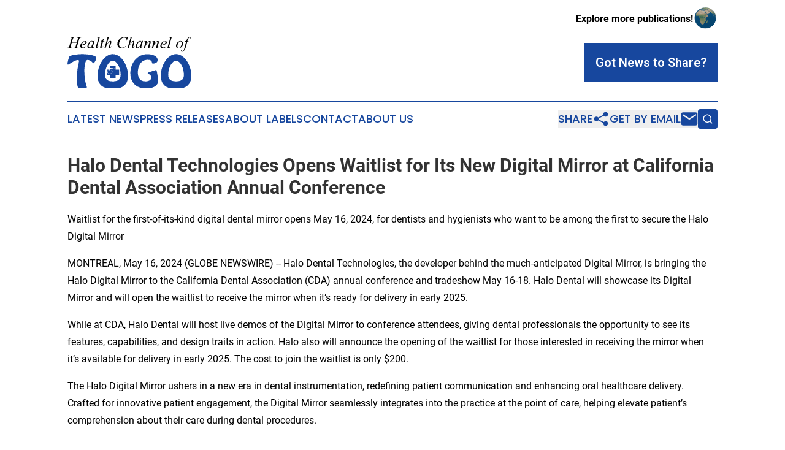

--- FILE ---
content_type: text/html;charset=utf-8
request_url: https://www.healthchanneltogo.com/article/712073585-halo-dental-technologies-opens-waitlist-for-its-new-digital-mirror-at-california-dental-association-annual-conference
body_size: 7851
content:
<!DOCTYPE html>
<html lang="en">
<head>
  <title>Halo Dental Technologies Opens Waitlist for Its New Digital Mirror at California Dental Association Annual Conference | Health Channel of Togo</title>
  <meta charset="utf-8">
  <meta name="viewport" content="width=device-width, initial-scale=1">
    <meta name="description" content="Health Channel of Togo is an online news publication focusing on health &amp; wellness in the Togo: The best health and wellness news from Togo">
    <link rel="icon" href="https://cdn.newsmatics.com/agp/sites/healthchanneltogo-favicon-1.png" type="image/png">
  <meta name="csrf-token" content="hqJH5JjTLQpHtxvh5MLndgiUVPxAvDGVCCekoNXc0yA=">
  <meta name="csrf-param" content="authenticity_token">
  <link href="/css/styles.min.css?v8b462ddadeaeaa5f003824c404a14529ce52718c" rel="stylesheet" data-turbo-track="reload">
  <link rel="stylesheet" href="/plugins/vanilla-cookieconsent/cookieconsent.css?v8b462ddadeaeaa5f003824c404a14529ce52718c">
  
<style type="text/css">
    :root {
        --color-primary-background: rgba(23, 71, 158, 0.3);
        --color-primary: #17479E;
        --color-secondary: #000000;
    }
</style>

  <script type="importmap">
    {
      "imports": {
          "adController": "/js/controllers/adController.js?v8b462ddadeaeaa5f003824c404a14529ce52718c",
          "alertDialog": "/js/controllers/alertDialog.js?v8b462ddadeaeaa5f003824c404a14529ce52718c",
          "articleListController": "/js/controllers/articleListController.js?v8b462ddadeaeaa5f003824c404a14529ce52718c",
          "dialog": "/js/controllers/dialog.js?v8b462ddadeaeaa5f003824c404a14529ce52718c",
          "flashMessage": "/js/controllers/flashMessage.js?v8b462ddadeaeaa5f003824c404a14529ce52718c",
          "gptAdController": "/js/controllers/gptAdController.js?v8b462ddadeaeaa5f003824c404a14529ce52718c",
          "hamburgerController": "/js/controllers/hamburgerController.js?v8b462ddadeaeaa5f003824c404a14529ce52718c",
          "labelsDescription": "/js/controllers/labelsDescription.js?v8b462ddadeaeaa5f003824c404a14529ce52718c",
          "searchController": "/js/controllers/searchController.js?v8b462ddadeaeaa5f003824c404a14529ce52718c",
          "videoController": "/js/controllers/videoController.js?v8b462ddadeaeaa5f003824c404a14529ce52718c",
          "navigationController": "/js/controllers/navigationController.js?v8b462ddadeaeaa5f003824c404a14529ce52718c"          
      }
    }
  </script>
  <script>
      (function(w,d,s,l,i){w[l]=w[l]||[];w[l].push({'gtm.start':
      new Date().getTime(),event:'gtm.js'});var f=d.getElementsByTagName(s)[0],
      j=d.createElement(s),dl=l!='dataLayer'?'&l='+l:'';j.async=true;
      j.src='https://www.googletagmanager.com/gtm.js?id='+i+dl;
      f.parentNode.insertBefore(j,f);
      })(window,document,'script','dataLayer','GTM-KGCXW2X');
  </script>

  <script>
    window.dataLayer.push({
      'cookie_settings': 'delta'
    });
  </script>
</head>
<body class="df-5 is-subpage">
<noscript>
  <iframe src="https://www.googletagmanager.com/ns.html?id=GTM-KGCXW2X"
          height="0" width="0" style="display:none;visibility:hidden"></iframe>
</noscript>
<div class="layout">

  <!-- Top banner -->
  <div class="max-md:hidden w-full content universal-ribbon-inner flex justify-end items-center">
    <a href="https://www.affinitygrouppublishing.com/" target="_blank" class="brands">
      <span class="font-bold text-black">Explore more publications!</span>
      <div>
        <img src="/images/globe.png" height="40" width="40" class="icon-globe"/>
      </div>
    </a>
  </div>
  <header data-controller="hamburger">
  <div class="content">
    <div class="header-top">
      <div class="flex gap-2 masthead-container justify-between items-center">
        <div class="mr-4 logo-container">
          <a href="/">
              <img src="https://cdn.newsmatics.com/agp/sites/healthchanneltogo-logo-1.svg" alt="Health Channel of Togo"
                class="max-md:!h-[60px] lg:!max-h-[115px]" height="83"
                width="auto" />
          </a>
        </div>
        <button class="hamburger relative w-8 h-6">
          <span aria-hidden="true"
            class="block absolute h-[2px] w-9 bg-[--color-primary] transform transition duration-500 ease-in-out -translate-y-[15px]"></span>
          <span aria-hidden="true"
            class="block absolute h-[2px] w-7 bg-[--color-primary] transform transition duration-500 ease-in-out translate-x-[7px]"></span>
          <span aria-hidden="true"
            class="block absolute h-[2px] w-9 bg-[--color-primary] transform transition duration-500 ease-in-out translate-y-[15px]"></span>
        </button>
        <a href="/submit-news" class="max-md:hidden button button-upload-content button-primary w-fit">
          <span>Got News to Share?</span>
        </a>
      </div>
      <!--  Screen size line  -->
      <div class="absolute bottom-0 -ml-[20px] w-screen h-[1px] bg-[--color-primary] z-50 md:hidden">
      </div>
    </div>
    <!-- Navigation bar -->
    <div class="navigation is-hidden-on-mobile" id="main-navigation">
      <div class="w-full md:hidden">
        <div data-controller="search" class="relative w-full">
  <div data-search-target="form" class="relative active">
    <form data-action="submit->search#performSearch" class="search-form">
      <input type="text" name="query" placeholder="Search..." data-search-target="input" class="search-input md:hidden" />
      <button type="button" data-action="click->search#toggle" data-search-target="icon" class="button-search">
        <img height="18" width="18" src="/images/search.svg" />
      </button>
    </form>
  </div>
</div>

      </div>
      <nav class="navigation-part">
          <a href="/latest-news" class="nav-link">
            Latest News
          </a>
          <a href="/press-releases" class="nav-link">
            Press Releases
          </a>
          <a href="/about-labels" class="nav-link">
            About Labels
          </a>
          <a href="/contact" class="nav-link">
            Contact
          </a>
          <a href="/about" class="nav-link">
            About Us
          </a>
      </nav>
      <div class="w-full md:w-auto md:justify-end">
        <div data-controller="navigation" class="header-actions hidden">
  <button class="nav-link flex gap-1 items-center" onclick="window.ShareDialog.openDialog()">
    <span data-navigation-target="text">
      Share
    </span>
    <span class="icon-share"></span>
  </button>
  <button onclick="window.AlertDialog.openDialog()" class="nav-link nav-link-email flex items-center gap-1.5">
    <span data-navigation-target="text">
      Get by Email
    </span>
    <span class="icon-mail"></span>
  </button>
  <div class="max-md:hidden">
    <div data-controller="search" class="relative w-full">
  <div data-search-target="form" class="relative active">
    <form data-action="submit->search#performSearch" class="search-form">
      <input type="text" name="query" placeholder="Search..." data-search-target="input" class="search-input md:hidden" />
      <button type="button" data-action="click->search#toggle" data-search-target="icon" class="button-search">
        <img height="18" width="18" src="/images/search.svg" />
      </button>
    </form>
  </div>
</div>

  </div>
</div>

      </div>
      <a href="/submit-news" class="md:hidden uppercase button button-upload-content button-primary w-fit">
        <span>Got News to Share?</span>
      </a>
      <a href="https://www.affinitygrouppublishing.com/" target="_blank" class="nav-link-agp">
        Explore more publications!
        <img src="/images/globe.png" height="35" width="35" />
      </a>
    </div>
  </div>
</header>

  <div id="main-content" class="content">
    <div id="flash-message"></div>
    <h1>Halo Dental Technologies Opens Waitlist for Its New Digital Mirror at California Dental Association Annual Conference</h1>
<div class="press-release">
  <h2>Waitlist for the first-of-its-kind digital dental mirror opens May 16, 2024, for dentists and hygienists who want to be among the first to secure the Halo Digital Mirror</h2>
      <p align="left" style="padding-left:0pt;">MONTREAL, May  16, 2024  (GLOBE NEWSWIRE) -- Halo Dental Technologies, the developer behind the much-anticipated Digital Mirror, is bringing the Halo Digital Mirror to the California Dental Association (CDA) annual conference and tradeshow May 16-18. Halo Dental will showcase its Digital Mirror and will open the waitlist to receive the mirror when it&#x2019;s ready for delivery in early 2025.<br></p>  <p style="padding-left:0pt;">While at CDA, Halo Dental will host live demos of the Digital Mirror to conference attendees, giving dental professionals the opportunity to see its features, capabilities, and design traits in action. Halo also will announce the opening of the waitlist for those interested in receiving the mirror when it&#x2019;s available for delivery in early 2025. The cost to join the waitlist is only $200.</p>  <p style="padding-left:0pt;">The Halo Digital Mirror ushers in a new era in dental instrumentation, redefining patient communication and enhancing oral healthcare delivery. Crafted for innovative patient engagement, the Digital Mirror seamlessly integrates into the practice at the point of care, helping elevate patient&#x2019;s comprehension about their care during dental procedures.</p>  <p style="padding-left:0pt;">The new Halo Digital Mirror not only will enhance patient communications while allowing for dental professional efficiency at the point of care, but will improve customer care while reducing flow interruptions and potentially lower costs. While at the conference, attendees are able to experience the Digital Mirror that when used, will help shift their practice toward a more efficient and patient-centric business.</p>  <p style="padding-left:0pt;">Halo Dental designed the Digital Mirror to eliminate disruptions between the provider and patient in the care setting, reducing &#x201C;noise&#x201D; during the patient visit. It also allows providers to spend more focused time with the patient &#x2013; improving the patient experience and enhancing clinical workflows and data capture.</p>  <p style="padding-left:0pt;"><strong>Halo Digital Mirror benefits</strong><br>Specifically, the Halo Digital Mirror offers:</p>  <ul type="disc">
<li>Patient Empowerment: Empowering patients with visual aids for enhanced understanding and engagement of their care through images.</li>
<li>Image Capture at your fingertips: Streamlining patient education and treatment planning with effortless intraoral image capture.</li>
<li>Streamlined processes: A wide range of often-used tools and processes rolled into one handy device that is designed for all-day use.<br>
</li>
</ul>  <p style="padding-left:0pt;">The mirror also provides integrated LED diffused light and a wide-angle camera for improved fog-free visibility to facilitate detailed examinations. It&#x2019;s also made of high-strength cassette autoclavable construction for enduring durability without compromising on weight and feel that is similar to conventional dental mirrors.</p>  <p style="padding-left:0pt;">With these benefits included, the Halo Digital Mirror is designed to participate in every part of the patient&#x2019;s clinical journey &#x2013; from education to examination.</p>  <p style="padding-left:0pt;">"We're thrilled to bring the Halo Digital Mirror to CDA, to share the mirror and discuss its potential positive impact on dental care," said Peter Khoury, co-founder and CEO of Halo Dental Technologies. "We believe this tool is a game-changer that will optimize patient care and improve the patient experience as they work to deliver the best care outcomes. Based on what we heard and the reactions witnessed at DIA, we&#x2019;re confident that we&#x2019;ve hit a nerve with this technology.&#x201D;</p>  <p style="padding-left:0pt;">Reaction to the Digital Mirror has been positive. Recent attendees of the Dental Influencers Alliance (DIA), where the mirror was showcased, said of the Halo Digital Mirror:</p>  <ul type="disc">
<li>&#x201C;A unique package: all-in-one light, camera, voice activation, heated mirror, autoclavable, reusable.&#x201D;</li>
<li>&#x201C;I am a general dentist with a passion for innovation and this is something I&#x2019;m very excited about &#x2026; to use as a communication tool for the patient.&#x201D;</li>
<li>&#x201C;Very clean, minimal, the design language is impressive; I&#x2019;m excited to see how it performs in the field.&#x201D;</li>
<li>&#x201C;This is a great idea, so practical.&#x201D;</li>
</ul>  <p style="padding-left:0pt;">Dental influencer Dr. Chris Ramsey said the Halo Digital Mirror is &#x201C;outrageous&#x201D; new dental technology, &#x201C;The technology that&#x2019;s put into just this simple mirror will blow your mind. My name is going to be number one on the waitlist because this needs to be in my practice, and it needs to be in yours.&#x201D;</p>  <p style="padding-left:0pt;">To see, touch, and experience the Halo Digital Mirror at CDA, visit the Halo booth #2549.</p>  <p style="padding-left:0pt;">For more information about the mirror and to join the waitlist, which opens May 16, visit halodental.com.</p>  <p style="padding-left:0pt;"><strong>About Halo Dental Technologies</strong><br>Halo Dental Technologies is a pioneering developer of innovative solutions for the dental industry. With a mission to revolutionize patient care and streamline dental workflows, Halo Dental Technologies leverages cutting-edge technology and industry expertise to deliver unparalleled products and services.</p>  <p>Media Contact<br>Scott Rupp<br><a href="https://www.globenewswire.com/Tracker?data=sdI7venW6w2DyoiIQ6X5cYPfSY_LIk5GCESotu5Gvf8VIZ23mj5aeESByNXAZNI9bZPK73FtxdAu67-sOEMN2_oOnmjRT_kk7XYOT6fVUaY=" rel="nofollow" target="_blank"><u>scott@firecrackerpr.com</u></a><br>Firecracker PR</p>  <p>Photos accompanying this announcement are available at <a href="https://www.globenewswire.com/Tracker?data=[base64]" rel="nofollow" target="_blank">https://www.globenewswire.com/NewsRoom/AttachmentNg/1160aabe-2327-4fc1-b275-d643fc6b888a</a></p>  <p><a href="https://www.globenewswire.com/Tracker?data=[base64]" rel="nofollow" target="_blank">https://www.globenewswire.com/NewsRoom/AttachmentNg/9ba04773-794b-4244-9d37-6e27b715cd8e</a></p> <img class="__GNW8366DE3E__IMG" src="https://www.globenewswire.com/newsroom/ti?nf=OTExODkzMiM2MjU1ODg0IzUwMDEyMjI4MA=="> <br><img src="https://ml.globenewswire.com/media/NjkyYzY0M2UtMjA2Zi00MjgwLTg5Y2MtODFiMGExODA5MzE4LTUwMDEyMjI4MA==/tiny/Halo-Dental-Technologies.png" referrerpolicy="no-referrer-when-downgrade"><p><a href="https://www.globenewswire.com/NewsRoom/AttachmentNg/534e1f01-ab78-4e95-8850-382647d672b0" rel="nofollow"><img src="https://ml.globenewswire.com/media/534e1f01-ab78-4e95-8850-382647d672b0/small/halo-logo-noir-orange-png.png" border="0" width="150" height="61" alt="Primary Logo"></a></p>
<div style="padding:0px;width: 100%;">
<div style="clear:both"></div>
<div style="float: right;padding-left:20px">
<div><h5>Halo Digital Mirror</h5></div>
<div> <a target="_blank" href="https://www.globenewswire.com/NewsRoom/AttachmentNg/1160aabe-2327-4fc1-b275-d643fc6b888a/en" rel="nofollow"><img src="https://ml.globenewswire.com/media/1160aabe-2327-4fc1-b275-d643fc6b888a/medium/halo-digital-mirror.jpg"> </a>
</div>
<p></p>
<div> <h5>A dental mirror with LED light and wide-angle camera for clear visibility. Made of durable cassette autoclavable materials, it retains traditional weight and feel.</h5>
</div>
<div><h5>Halo Digital Mirror-New Era</h5></div>
<div> <a target="_blank" href="https://www.globenewswire.com/NewsRoom/AttachmentNg/9ba04773-794b-4244-9d37-6e27b715cd8e/en" rel="nofollow"><img src="https://ml.globenewswire.com/media/9ba04773-794b-4244-9d37-6e27b715cd8e/medium/halo-digital-mirror-new-era.png"> </a>
</div>
<p></p>
<div> <h5>Halo Digital Mirror ushers in a new era in dental instrumentation, redefining patient communication and enhancing oral healthcare delivery</h5>
</div>
</div>
</div>
    <p>
  Legal Disclaimer:
</p>
<p>
  EIN Presswire provides this news content "as is" without warranty of any kind. We do not accept any responsibility or liability
  for the accuracy, content, images, videos, licenses, completeness, legality, or reliability of the information contained in this
  article. If you have any complaints or copyright issues related to this article, kindly contact the author above.
</p>
<img class="prtr" src="https://www.einpresswire.com/tracking/article.gif?t=5&a=bSczwYCtH4idMnL5&i=8QP57XxThCzeXEli" alt="">
</div>

  </div>
</div>
<footer class="footer footer-with-line">
  <div class="content flex flex-col">
    <p class="footer-text text-sm mb-4 order-2 lg:order-1">© 1995-2025 Newsmatics Inc. dba Affinity Group Publishing &amp; Health Channel of Togo. All Rights Reserved.</p>
    <div class="footer-nav lg:mt-2 mb-[30px] lg:mb-0 flex gap-7 flex-wrap justify-center order-1 lg:order-2">
        <a href="/about" class="footer-link">About</a>
        <a href="/archive" class="footer-link">Press Release Archive</a>
        <a href="/submit-news" class="footer-link">Submit Press Release</a>
        <a href="/legal/terms" class="footer-link">Terms &amp; Conditions</a>
        <a href="/legal/dmca" class="footer-link">Copyright/DMCA Policy</a>
        <a href="/legal/privacy" class="footer-link">Privacy Policy</a>
        <a href="/contact" class="footer-link">Contact</a>
    </div>
  </div>
</footer>
<div data-controller="dialog" data-dialog-url-value="/" data-action="click->dialog#clickOutside">
  <dialog
    class="modal-shadow fixed backdrop:bg-black/20 z-40 text-left bg-white rounded-full w-[350px] h-[350px] overflow-visible"
    data-dialog-target="modal"
  >
    <div class="text-center h-full flex items-center justify-center">
      <button data-action="click->dialog#close" type="button" class="modal-share-close-button">
        ✖
      </button>
      <div>
        <div class="mb-4">
          <h3 class="font-bold text-[28px] mb-3">Share us</h3>
          <span class="text-[14px]">on your social networks:</span>
        </div>
        <div class="flex gap-6 justify-center text-center">
          <a href="https://www.facebook.com/sharer.php?u=https://www.healthchanneltogo.com" class="flex flex-col items-center font-bold text-[#4a4a4a] text-sm" target="_blank">
            <span class="h-[55px] flex items-center">
              <img width="40px" src="/images/fb.png" alt="Facebook" class="mb-2">
            </span>
            <span class="text-[14px]">
              Facebook
            </span>
          </a>
          <a href="https://www.linkedin.com/sharing/share-offsite/?url=https://www.healthchanneltogo.com" class="flex flex-col items-center font-bold text-[#4a4a4a] text-sm" target="_blank">
            <span class="h-[55px] flex items-center">
              <img width="40px" height="40px" src="/images/linkedin.png" alt="LinkedIn" class="mb-2">
            </span>
            <span class="text-[14px]">
            LinkedIn
            </span>
          </a>
        </div>
      </div>
    </div>
  </dialog>
</div>

<div data-controller="alert-dialog" data-action="click->alert-dialog#clickOutside">
  <dialog
    class="fixed backdrop:bg-black/20 modal-shadow z-40 text-left bg-white rounded-full w-full max-w-[450px] aspect-square overflow-visible"
    data-alert-dialog-target="modal">
    <div class="flex items-center text-center -mt-4 h-full flex-1 p-8 md:p-12">
      <button data-action="click->alert-dialog#close" type="button" class="modal-close-button">
        ✖
      </button>
      <div class="w-full" data-alert-dialog-target="subscribeForm">
        <img class="w-8 mx-auto mb-4" src="/images/agps.svg" alt="AGPs" />
        <p class="md:text-lg">Get the latest news on this topic.</p>
        <h3 class="dialog-title mt-4">SIGN UP FOR FREE TODAY</h3>
        <form data-action="submit->alert-dialog#submit" method="POST" action="/alerts">
  <input type="hidden" name="authenticity_token" value="hqJH5JjTLQpHtxvh5MLndgiUVPxAvDGVCCekoNXc0yA=">

  <input data-alert-dialog-target="fullnameInput" type="text" name="fullname" id="fullname" autocomplete="off" tabindex="-1">
  <label>
    <input data-alert-dialog-target="emailInput" placeholder="Email address" name="email" type="email"
      value=""
      class="rounded-xs mb-2 block w-full bg-white px-4 py-2 text-gray-900 border-[1px] border-solid border-gray-600 focus:border-2 focus:border-gray-800 placeholder:text-gray-400"
      required>
  </label>
  <div class="text-red-400 text-sm" data-alert-dialog-target="errorMessage"></div>

  <input data-alert-dialog-target="timestampInput" type="hidden" name="timestamp" value="1766402579" autocomplete="off" tabindex="-1">

  <input type="submit" value="Sign Up"
    class="!rounded-[3px] w-full mt-2 mb-4 bg-primary px-5 py-2 leading-5 font-semibold text-white hover:color-primary/75 cursor-pointer">
</form>
<a data-action="click->alert-dialog#close" class="text-black underline hover:no-underline inline-block mb-4" href="#">No Thanks</a>
<p class="text-[15px] leading-[22px]">
  By signing to this email alert, you<br /> agree to our
  <a href="/legal/terms" class="underline text-primary hover:no-underline" target="_blank">Terms & Conditions</a>
</p>

      </div>
      <div data-alert-dialog-target="checkEmail" class="hidden">
        <img class="inline-block w-9" src="/images/envelope.svg" />
        <h3 class="dialog-title">Check Your Email</h3>
        <p class="text-lg mb-12">We sent a one-time activation link to <b data-alert-dialog-target="userEmail"></b>.
          Just click on the link to
          continue.</p>
        <p class="text-lg">If you don't see the email in your inbox, check your spam folder or <a
            class="underline text-primary hover:no-underline" data-action="click->alert-dialog#showForm" href="#">try
            again</a>
        </p>
      </div>

      <!-- activated -->
      <div data-alert-dialog-target="activated" class="hidden">
        <img class="w-8 mx-auto mb-4" src="/images/agps.svg" alt="AGPs" />
        <h3 class="dialog-title">SUCCESS</h3>
        <p class="text-lg">You have successfully confirmed your email and are subscribed to <b>
            Health Channel of Togo
          </b> daily
          news alert.</p>
      </div>
      <!-- alreadyActivated -->
      <div data-alert-dialog-target="alreadyActivated" class="hidden">
        <img class="w-8 mx-auto mb-4" src="/images/agps.svg" alt="AGPs" />
        <h3 class="dialog-title">Alert was already activated</h3>
        <p class="text-lg">It looks like you have already confirmed and are receiving the <b>
            Health Channel of Togo
          </b> daily news
          alert.</p>
      </div>
      <!-- activateErrorMessage -->
      <div data-alert-dialog-target="activateErrorMessage" class="hidden">
        <img class="w-8 mx-auto mb-4" src="/images/agps.svg" alt="AGPs" />
        <h3 class="dialog-title">Oops!</h3>
        <p class="text-lg mb-4">It looks like something went wrong. Please try again.</p>
        <form data-action="submit->alert-dialog#submit" method="POST" action="/alerts">
  <input type="hidden" name="authenticity_token" value="hqJH5JjTLQpHtxvh5MLndgiUVPxAvDGVCCekoNXc0yA=">

  <input data-alert-dialog-target="fullnameInput" type="text" name="fullname" id="fullname" autocomplete="off" tabindex="-1">
  <label>
    <input data-alert-dialog-target="emailInput" placeholder="Email address" name="email" type="email"
      value=""
      class="rounded-xs mb-2 block w-full bg-white px-4 py-2 text-gray-900 border-[1px] border-solid border-gray-600 focus:border-2 focus:border-gray-800 placeholder:text-gray-400"
      required>
  </label>
  <div class="text-red-400 text-sm" data-alert-dialog-target="errorMessage"></div>

  <input data-alert-dialog-target="timestampInput" type="hidden" name="timestamp" value="1766402579" autocomplete="off" tabindex="-1">

  <input type="submit" value="Sign Up"
    class="!rounded-[3px] w-full mt-2 mb-4 bg-primary px-5 py-2 leading-5 font-semibold text-white hover:color-primary/75 cursor-pointer">
</form>
<a data-action="click->alert-dialog#close" class="text-black underline hover:no-underline inline-block mb-4" href="#">No Thanks</a>
<p class="text-[15px] leading-[22px]">
  By signing to this email alert, you<br /> agree to our
  <a href="/legal/terms" class="underline text-primary hover:no-underline" target="_blank">Terms & Conditions</a>
</p>

      </div>

      <!-- deactivated -->
      <div data-alert-dialog-target="deactivated" class="hidden">
        <img class="w-8 mx-auto mb-4" src="/images/agps.svg" alt="AGPs" />
        <h3 class="dialog-title">You are Unsubscribed!</h3>
        <p class="text-lg">You are no longer receiving the <b>
            Health Channel of Togo
          </b>daily news alert.</p>
      </div>
      <!-- alreadyDeactivated -->
      <div data-alert-dialog-target="alreadyDeactivated" class="hidden">
        <img class="w-8 mx-auto mb-4" src="/images/agps.svg" alt="AGPs" />
        <h3 class="dialog-title">You have already unsubscribed!</h3>
        <p class="text-lg">You are no longer receiving the <b>
            Health Channel of Togo
          </b> daily news alert.</p>
      </div>
      <!-- deactivateErrorMessage -->
      <div data-alert-dialog-target="deactivateErrorMessage" class="hidden">
        <img class="w-8 mx-auto mb-4" src="/images/agps.svg" alt="AGPs" />
        <h3 class="dialog-title">Oops!</h3>
        <p class="text-lg">Try clicking the Unsubscribe link in the email again and if it still doesn't work, <a
            href="/contact">contact us</a></p>
      </div>
    </div>
  </dialog>
</div>

<script src="/plugins/vanilla-cookieconsent/cookieconsent.umd.js?v8b462ddadeaeaa5f003824c404a14529ce52718c"></script>
  <script src="/js/cookieconsent.js?v8b462ddadeaeaa5f003824c404a14529ce52718c"></script>

<script type="module" src="/js/app.js?v8b462ddadeaeaa5f003824c404a14529ce52718c"></script>
</body>
</html>


--- FILE ---
content_type: image/svg+xml
request_url: https://cdn.newsmatics.com/agp/sites/healthchanneltogo-logo-1.svg
body_size: 15265
content:
<?xml version="1.0" encoding="UTF-8" standalone="no"?>
<svg
   xmlns:dc="http://purl.org/dc/elements/1.1/"
   xmlns:cc="http://creativecommons.org/ns#"
   xmlns:rdf="http://www.w3.org/1999/02/22-rdf-syntax-ns#"
   xmlns:svg="http://www.w3.org/2000/svg"
   xmlns="http://www.w3.org/2000/svg"
   version="1.1"
   id="Layer_1"
   x="0px"
   y="0px"
   viewBox="0 0 201.8 83.699997"
   xml:space="preserve"
   width="201.8"
   height="83.699997"><metadata
   id="metadata61"><rdf:RDF><cc:Work
       rdf:about=""><dc:format>image/svg+xml</dc:format><dc:type
         rdf:resource="http://purl.org/dc/dcmitype/StillImage" /></cc:Work></rdf:RDF></metadata><defs
   id="defs59" />
<style
   type="text/css"
   id="style2">
	.st0{fill:#17479E;}
</style>
<g
   id="g54"
   transform="translate(-96,-70.1)">
	<g
   id="g20">
		<g
   id="g12">
			<path
   class="st0"
   d="m 224.4,153.8 c 9.3,0 19.1,-3.8 19.1,-12.2 0,-1.9 -1.7,-17.7 -3.2,-17.7 -0.9,0 -13.8,4 -13.8,4.8 0,1.7 5.9,2.1 5.9,7.4 0,4.5 -5,6.2 -9.7,6.2 -9.8,0 -12.2,-7.4 -12.2,-14.4 0,-9 4.1,-20.5 16,-20.5 9.5,0 5.4,6.1 8.5,6.1 4.7,0 7.7,-2.1 7.7,-5.9 0,-7 -10.1,-9.3 -16.6,-9.3 -17.9,0 -27.8,15.7 -27.8,30.9 0.1,14.3 8.7,24.6 26.1,24.6 z"
   id="path4" />
			<path
   class="st0"
   d="m 169.8,98.2 c -14,0 -24.9,18.5 -24.9,35.1 0,11.2 5.9,20.5 21.1,20.5 h 7.5 c 15.2,0 21.1,-9.4 21.1,-20.5 0,-16.6 -10.8,-35.1 -24.8,-35.1 z m 0,44.1 c -8,0 -12.7,-2.9 -12.7,-10.4 0,-14.2 7.7,-23.2 12.7,-23.2 5,0 12.7,9 12.7,23.2 0,7.5 -4.8,10.4 -12.7,10.4 z"
   id="path6" />
			<path
   class="st0"
   d="m 97.1,115.1 c 1.3,0 10.7,-7.4 16,-7.4 1.9,0 1.5,1.2 1.5,3.1 0,2.4 -3.3,11.5 -3.3,25.9 0,18.7 3.3,16.1 4.7,16.1 h 7.9 c 1,0 3.7,0.3 3.7,-1.1 0,-1.2 -4.1,-9.3 -4.1,-25.9 0,-5.9 0.8,-18.2 5.3,-18.2 5.4,0 8.5,5.4 9.8,5.4 0.8,0 4.5,-6.1 4.5,-9 0,-3 -10.7,-5.8 -22.8,-5.8 -10.1,0 -20.3,2.3 -21,3.5 -1.1,1.8 -3.2,9.8 -3.2,11.8 -0.1,1.9 0.3,1.6 1,1.6 z"
   id="path8" />
			<path
   class="st0"
   d="m 269,153.8 h 7.5 c 15.2,0 21.1,-9.4 21.1,-20.5 0,-16.6 -10.8,-35.1 -24.9,-35.1 -14,0 -24.9,18.5 -24.9,35.1 0.1,11.2 6,20.5 21.2,20.5 z m 3.7,-45.1 c 5,0 12.7,9 12.7,23.2 0,7.5 -4.7,10.4 -12.7,10.4 -8,0 -12.7,-2.9 -12.7,-10.4 0,-14.3 7.7,-23.2 12.7,-23.2 z"
   id="path10" />
		</g>
		<g
   id="g18">
			<path
   class="st0"
   d="m 165.9,120.9 c 0.4,-0.2 0.9,-0.2 1.5,-0.2 0.1,0 0.2,0 0.2,0 0.1,0 0.2,0 0.3,0 0.3,0 0.7,0.1 1,0.2 0.4,0.1 0.7,0.2 1,0.3 0.3,0.1 0.6,0.2 0.9,0.3 0.3,0.1 0.5,0.2 0.7,0.2 0,0 0.1,-0.1 0.2,-0.2 0.1,-0.1 0.2,-0.1 0.3,-0.2 0.1,-0.1 0.2,-0.2 0.3,-0.2 0.1,-0.1 0.1,-0.1 0,-0.1 v 0 c 0,0 0.1,0 0.1,0 0.1,0 0.1,0 0.2,0.1 0,0 0.1,0.1 0.1,0.1 0,0.1 0,0.1 -0.1,0.1 0,0 0,0 -0.1,0 0,0 -0.1,0 -0.2,0 -0.1,0.1 -0.2,0.1 -0.2,0.2 -0.1,0.1 -0.1,0.1 -0.2,0.2 0.2,0.1 0.4,0.1 0.6,0.2 0.2,0.1 0.5,0.1 0.8,0.2 0.3,0.1 0.6,0.1 0.8,0.2 0.1,0 0.1,0 0.2,0 v -5.1 h -9 v 4.1 c 0.2,-0.2 0.4,-0.3 0.6,-0.4 z"
   id="path14" />
			<path
   class="st0"
   d="m 174.3,122.7 v 0 c -0.7,-0.2 -1.3,-0.3 -1.8,-0.5 -0.5,-0.2 -0.7,-0.3 -0.9,-0.3 -0.3,0.5 -0.6,1.1 -0.8,1.6 -0.2,0.6 -0.4,1.1 -0.6,1.7 -0.2,0.6 -0.4,1.1 -0.6,1.6 -0.2,0.5 -0.6,1 -1,1.5 -0.3,0.3 -0.6,0.6 -1.1,0.8 -0.4,0.2 -0.9,0.4 -1.4,0.5 -0.5,0.1 -1,0.2 -1.5,0.2 -0.5,0 -1,-0.1 -1.5,-0.2 -0.5,-0.1 -0.9,-0.3 -1.3,-0.6 -0.4,-0.3 -0.7,-0.6 -0.9,-1 -0.2,-0.4 -0.3,-0.8 -0.3,-1.4 0,-0.4 0.1,-0.8 0.2,-1.2 0.1,-0.2 0.2,-0.5 0.3,-0.6 0.1,-0.2 0.3,-0.3 0.5,-0.4 0.2,-0.1 0.3,-0.1 0.4,-0.1 0.1,0 0.2,0.1 0.2,0.2 0,0.1 -0.1,0.1 -0.2,0.2 -0.1,0.1 -0.2,0.2 -0.3,0.3 -0.1,0.1 -0.2,0.2 -0.3,0.4 -0.1,0.2 -0.2,0.4 -0.2,0.7 0,0.1 0,0.2 0,0.3 0,0.1 0,0.2 0,0.3 0,0.5 0.1,0.9 0.3,1.3 0.2,0.4 0.5,0.7 0.8,0.9 0.3,0.2 0.7,0.4 1.1,0.5 0.4,0.1 0.8,0.2 1.2,0.2 0.6,0 1.1,-0.1 1.6,-0.2 0.5,-0.1 0.9,-0.3 1.2,-0.6 0.4,-0.2 0.7,-0.5 0.9,-0.8 0.2,-0.2 0.5,-0.6 0.7,-0.9 0.2,-0.4 0.4,-0.7 0.7,-1.2 0.2,-0.4 0.4,-0.8 0.6,-1.2 0.2,-0.4 0.4,-0.8 0.5,-1.2 0.2,-0.4 0.3,-0.7 0.4,-0.9 0.1,-0.3 0.2,-0.4 0.3,-0.5 -0.6,-0.2 -1.1,-0.3 -1.7,-0.4 -0.5,-0.1 -1.1,-0.2 -1.7,-0.2 -0.5,0 -1,0 -1.5,0.2 -0.4,0.2 -0.8,0.4 -1.1,0.6 -0.1,0.1 -0.1,0.2 -0.2,0.2 v 0.5 h -0.4 c 0,0.1 -0.1,0.1 -0.1,0.2 -0.2,0.3 -0.2,0.6 -0.2,0.9 0,0.2 0.1,0.5 0.2,0.7 0.1,0.2 0.3,0.3 0.6,0.4 0.2,0.1 0.3,0.1 0.5,0.1 0.3,0 0.5,-0.1 0.7,-0.2 0.2,-0.1 0.4,-0.2 0.5,-0.4 0.1,-0.2 0.2,-0.3 0.3,-0.4 0.1,-0.1 0.1,-0.2 0.1,-0.3 v 0 c 0,0 0.1,-0.1 0.1,-0.1 0.1,0 0.1,0.1 0.1,0.2 0,0.3 -0.1,0.6 -0.3,0.8 -0.2,0.2 -0.4,0.4 -0.7,0.5 -0.3,0.1 -0.5,0.2 -0.8,0.2 -0.2,0 -0.4,0 -0.6,-0.1 -0.4,-0.1 -0.7,-0.4 -0.9,-0.7 -0.2,-0.3 -0.3,-0.7 -0.3,-1.1 0,-0.2 0,-0.4 0.1,-0.6 h -4.4 v 9 h 5.6 v 5.6 h 9 v -5.6 h 5.6 v -9 h -5.7 z"
   id="path16" />
		</g>
	</g>
	<g
   id="g52">
		<path
   d="m 103.3,78.8 h 8.1 l 1.3,-4.3 c 0.2,-0.8 0.4,-1.5 0.4,-2 0,-0.2 -0.1,-0.4 -0.2,-0.6 -0.1,-0.2 -0.3,-0.3 -0.5,-0.4 -0.2,-0.1 -0.7,-0.1 -1.3,-0.1 l 0.1,-0.5 h 7.1 l -0.2,0.5 c -0.6,0 -1,0.1 -1.3,0.2 -0.4,0.2 -0.7,0.4 -0.9,0.7 -0.3,0.4 -0.6,1.1 -0.9,2.1 L 111.9,85 c -0.3,0.9 -0.4,1.5 -0.4,1.9 0,0.3 0.1,0.6 0.3,0.7 0.2,0.2 0.8,0.3 1.6,0.3 l -0.1,0.5 h -6.8 l 0.2,-0.5 c 0.7,0 1.1,-0.1 1.3,-0.2 0.3,-0.2 0.6,-0.4 0.8,-0.6 0.2,-0.3 0.5,-1.1 0.8,-2.2 l 1.6,-5.4 H 103 l -1.6,5.4 c -0.3,0.9 -0.4,1.5 -0.4,1.9 0,0.3 0.1,0.6 0.3,0.7 0.2,0.2 0.8,0.3 1.6,0.3 l -0.1,0.5 H 96 l 0.2,-0.5 c 0.7,0 1.1,-0.1 1.4,-0.2 0.3,-0.2 0.6,-0.4 0.8,-0.6 0.2,-0.4 0.5,-1.1 0.8,-2.2 l 3.1,-10.6 c 0.3,-0.9 0.4,-1.5 0.4,-2 0,-0.2 -0.1,-0.4 -0.2,-0.6 -0.1,-0.2 -0.3,-0.3 -0.5,-0.4 -0.2,-0.1 -0.7,-0.1 -1.3,-0.1 l 0.2,-0.5 h 6.9 l -0.1,0.5 c -0.6,0 -1,0.1 -1.3,0.2 -0.4,0.2 -0.7,0.4 -0.9,0.7 -0.3,0.4 -0.5,1.1 -0.9,2.1 z"
   id="path22" />
		<path
   d="m 119,83.7 c -0.1,0.4 -0.1,0.8 -0.1,1.1 0,0.8 0.3,1.4 0.8,2 0.5,0.5 1.2,0.8 2,0.8 0.6,0 1.2,-0.1 1.8,-0.4 0.6,-0.3 1.4,-0.8 2.6,-1.7 l 0.3,0.4 c -2,2 -4,3 -5.8,3 -1.3,0 -2.2,-0.4 -2.8,-1.2 -0.6,-0.8 -1,-1.7 -1,-2.6 0,-1.3 0.4,-2.6 1.2,-3.9 0.8,-1.3 1.8,-2.4 3,-3.1 1.2,-0.7 2.4,-1.1 3.7,-1.1 0.9,0 1.6,0.2 2,0.6 0.4,0.4 0.7,0.8 0.7,1.3 0,0.7 -0.3,1.4 -0.9,2.1 -0.8,0.9 -1.9,1.5 -3.3,2.1 -1.1,0.1 -2.4,0.4 -4.2,0.6 z m 0.1,-0.7 c 1.3,-0.1 2.3,-0.4 3.1,-0.8 1.1,-0.5 1.9,-1 2.4,-1.7 0.5,-0.7 0.8,-1.3 0.8,-1.9 0,-0.4 -0.1,-0.7 -0.3,-0.9 -0.2,-0.2 -0.6,-0.3 -1,-0.3 -0.9,0 -1.8,0.5 -2.8,1.4 -1,1 -1.7,2.4 -2.2,4.2 z"
   id="path24" />
		<path
   d="m 140.1,76.8 -2.5,8.8 -0.3,1.2 c 0,0.1 0,0.2 0,0.3 0,0.1 0,0.3 0.1,0.4 0.1,0.1 0.2,0.1 0.3,0.1 0.1,0 0.3,-0.1 0.4,-0.2 0.3,-0.3 0.8,-0.8 1.3,-1.6 l 0.4,0.3 c -0.6,0.9 -1.2,1.6 -1.8,2.1 -0.6,0.5 -1.2,0.7 -1.7,0.7 -0.4,0 -0.6,-0.1 -0.8,-0.3 -0.2,-0.2 -0.3,-0.5 -0.3,-0.8 0,-0.4 0.1,-1 0.3,-1.7 l 0.3,-1 c -1.1,1.5 -2.2,2.5 -3.1,3.1 -0.7,0.4 -1.3,0.6 -2,0.6 -0.6,0 -1.2,-0.3 -1.6,-0.8 -0.5,-0.5 -0.7,-1.2 -0.7,-2.2 0,-1.4 0.4,-2.8 1.2,-4.3 0.8,-1.5 1.9,-2.7 3.1,-3.7 1,-0.7 1.9,-1.1 2.8,-1.1 0.5,0 1,0.1 1.3,0.4 0.3,0.3 0.6,0.7 0.8,1.4 l 0.5,-1.5 z m -4.6,0.7 c -0.6,0 -1.1,0.3 -1.8,0.8 -0.9,0.7 -1.7,1.8 -2.3,3.3 -0.7,1.4 -1,2.7 -1,3.9 0,0.6 0.1,1 0.4,1.4 0.3,0.3 0.6,0.5 1,0.5 0.9,0 2,-0.7 3.1,-2.1 1.5,-1.8 2.2,-3.7 2.2,-5.7 0,-0.7 -0.1,-1.3 -0.4,-1.6 -0.3,-0.3 -0.8,-0.5 -1.2,-0.5 z"
   id="path26" />
		<path
   d="m 148.8,70.1 -4.4,15.4 c -0.2,0.8 -0.3,1.2 -0.3,1.4 0,0.1 0,0.2 0.1,0.3 0.1,0.1 0.2,0.1 0.3,0.1 0.2,0 0.3,-0.1 0.5,-0.2 0.4,-0.4 0.9,-0.9 1.4,-1.6 l 0.4,0.4 c -0.8,1.2 -1.6,2 -2.3,2.4 -0.5,0.3 -1,0.5 -1.4,0.5 -0.3,0 -0.6,-0.1 -0.8,-0.3 -0.2,-0.2 -0.3,-0.5 -0.3,-0.8 0,-0.3 0.1,-0.9 0.4,-1.9 l 3.5,-12.1 c 0.3,-1 0.4,-1.6 0.4,-1.7 0,-0.2 -0.1,-0.4 -0.2,-0.5 -0.2,-0.1 -0.4,-0.2 -0.8,-0.2 -0.2,0 -0.5,0 -0.9,0.1 v -0.5 z"
   id="path28" />
		<path
   d="m 155.1,73.6 -1,3.5 h 2 l -0.2,0.8 h -2 l -2.2,7.6 c -0.2,0.8 -0.4,1.3 -0.4,1.6 0,0.1 0,0.3 0.1,0.3 0.1,0.1 0.2,0.1 0.2,0.1 0.2,0 0.5,-0.2 0.9,-0.5 0.2,-0.2 0.7,-0.7 1.4,-1.6 l 0.4,0.3 c -0.8,1.2 -1.5,2 -2.3,2.4 -0.5,0.3 -1,0.5 -1.5,0.5 -0.4,0 -0.7,-0.1 -0.9,-0.4 -0.2,-0.2 -0.4,-0.5 -0.4,-0.9 0,-0.5 0.1,-1.2 0.4,-2.1 l 2.2,-7.5 h -2 l 0.1,-0.5 c 0.9,-0.3 1.7,-0.6 2.4,-1.2 0.6,-0.5 1.3,-1.4 2.1,-2.7 h 0.7 z"
   id="path30" />
		<path
   d="m 163.4,70.1 -3.6,12.6 c 1.6,-2.4 2.8,-3.9 3.7,-4.7 0.9,-0.8 1.7,-1.2 2.5,-1.2 0.4,0 0.8,0.1 1,0.4 0.3,0.3 0.4,0.7 0.4,1.1 0,0.6 -0.1,1.3 -0.4,2.1 l -1.6,5.4 c -0.2,0.7 -0.3,1 -0.3,1.1 0,0.1 0,0.2 0.1,0.3 0.1,0.1 0.2,0.1 0.3,0.1 0.1,0 0.2,-0.1 0.4,-0.2 0.5,-0.4 1,-0.9 1.5,-1.6 l 0.4,0.2 c -0.3,0.5 -0.7,1 -1.2,1.5 -0.5,0.5 -1,0.9 -1.3,1.1 -0.3,0.2 -0.7,0.3 -1,0.3 -0.3,0 -0.6,-0.1 -0.8,-0.3 -0.2,-0.2 -0.3,-0.5 -0.3,-0.8 0,-0.4 0.2,-1.1 0.5,-2.1 l 1.5,-5.2 c 0.2,-0.6 0.3,-1.2 0.3,-1.5 0,-0.2 -0.1,-0.3 -0.2,-0.4 -0.1,-0.1 -0.2,-0.2 -0.4,-0.2 -0.3,0 -0.5,0.1 -0.9,0.3 -0.6,0.4 -1.3,1 -2,2 -0.2,0.3 -0.9,1.3 -2.1,3.2 -0.4,0.6 -0.7,1.3 -0.9,2 l -0.8,2.7 h -1.9 l 4.3,-14.8 0.5,-1.6 c 0,-0.2 -0.1,-0.4 -0.3,-0.6 -0.2,-0.2 -0.4,-0.3 -0.7,-0.3 -0.2,0 -0.4,0 -0.7,0.1 h -0.3 v -0.5 z"
   id="path32" />
		<path
   d="m 194.1,70.6 -1.3,5.7 h -0.5 l -0.1,-1.4 c 0,-0.5 -0.1,-1 -0.3,-1.4 -0.2,-0.4 -0.4,-0.8 -0.7,-1.1 -0.3,-0.3 -0.7,-0.5 -1.2,-0.7 -0.5,-0.2 -1,-0.3 -1.6,-0.3 -1.5,0 -2.9,0.4 -4,1.3 -1.5,1.1 -2.6,2.6 -3.5,4.6 -0.7,1.6 -1,3.3 -1,4.9 0,1.7 0.5,3.1 1.5,4.1 1,1 2.3,1.5 3.9,1.5 1.2,0 2.3,-0.3 3.2,-0.8 0.9,-0.5 1.8,-1.4 2.6,-2.5 h 0.6 c -0.9,1.5 -2,2.6 -3.2,3.3 -1.2,0.7 -2.5,1.1 -4.2,1.1 -1.4,0 -2.7,-0.3 -3.8,-0.9 -1.1,-0.6 -1.9,-1.4 -2.5,-2.5 -0.6,-1.1 -0.9,-2.3 -0.9,-3.5 0,-1.9 0.5,-3.8 1.5,-5.6 1,-1.8 2.4,-3.2 4.2,-4.3 1.8,-1 3.6,-1.6 5.4,-1.6 0.9,0 1.8,0.2 2.9,0.6 0.5,0.2 0.8,0.3 1,0.3 0.2,0 0.4,0 0.5,-0.1 0.1,-0.1 0.4,-0.3 0.8,-0.7 z"
   id="path34" />
		<path
   d="m 200.9,70.1 -3.6,12.6 c 1.6,-2.4 2.8,-3.9 3.7,-4.7 0.9,-0.8 1.7,-1.2 2.5,-1.2 0.4,0 0.8,0.1 1,0.4 0.3,0.3 0.4,0.7 0.4,1.1 0,0.6 -0.1,1.3 -0.4,2.1 l -1.6,5.4 c -0.2,0.7 -0.3,1 -0.3,1.1 0,0.1 0,0.2 0.1,0.3 0.1,0.1 0.2,0.1 0.3,0.1 0.1,0 0.2,-0.1 0.4,-0.2 0.5,-0.4 1,-0.9 1.5,-1.6 l 0.4,0.2 c -0.3,0.5 -0.7,1 -1.2,1.5 -0.5,0.5 -1,0.9 -1.3,1.1 -0.3,0.2 -0.7,0.3 -1,0.3 -0.3,0 -0.6,-0.1 -0.8,-0.3 -0.2,-0.2 -0.3,-0.5 -0.3,-0.8 0,-0.4 0.2,-1.1 0.5,-2.1 l 1.5,-5.2 c 0.2,-0.6 0.3,-1.2 0.3,-1.5 0,-0.2 -0.1,-0.3 -0.2,-0.4 -0.1,-0.1 -0.2,-0.2 -0.4,-0.2 -0.3,0 -0.5,0.1 -0.9,0.3 -0.6,0.4 -1.3,1 -2,2 -0.2,0.3 -0.9,1.3 -2.1,3.2 -0.4,0.6 -0.7,1.3 -0.9,2 l -0.8,2.7 h -1.9 l 4.3,-14.8 0.5,-1.6 c 0,-0.2 -0.1,-0.4 -0.3,-0.6 -0.2,-0.2 -0.4,-0.3 -0.7,-0.3 -0.2,0 -0.4,0 -0.7,0.1 h -0.3 v -0.5 z"
   id="path36" />
		<path
   d="m 218.8,76.8 -2.5,8.8 -0.3,1.2 c 0,0.1 0,0.2 0,0.3 0,0.1 0,0.3 0.1,0.4 0.1,0.1 0.2,0.1 0.3,0.1 0.1,0 0.3,-0.1 0.4,-0.2 0.3,-0.3 0.8,-0.8 1.3,-1.6 l 0.4,0.3 c -0.6,0.9 -1.2,1.6 -1.8,2.1 -0.6,0.5 -1.2,0.7 -1.7,0.7 -0.4,0 -0.6,-0.1 -0.8,-0.3 -0.2,-0.2 -0.3,-0.5 -0.3,-0.8 0,-0.4 0.1,-1 0.3,-1.7 l 0.3,-1 c -1.1,1.5 -2.2,2.5 -3.1,3.1 -0.7,0.4 -1.3,0.6 -2,0.6 -0.6,0 -1.2,-0.3 -1.6,-0.8 -0.5,-0.5 -0.7,-1.2 -0.7,-2.2 0,-1.4 0.4,-2.8 1.2,-4.3 0.8,-1.5 1.9,-2.7 3.1,-3.7 1,-0.7 1.9,-1.1 2.8,-1.1 0.5,0 1,0.1 1.3,0.4 0.3,0.3 0.6,0.7 0.8,1.4 l 0.5,-1.5 z m -4.6,0.7 c -0.6,0 -1.1,0.3 -1.8,0.8 -0.9,0.7 -1.7,1.8 -2.3,3.3 -0.7,1.4 -1,2.7 -1,3.9 0,0.6 0.1,1 0.4,1.4 0.3,0.3 0.6,0.5 1,0.5 0.9,0 2,-0.7 3.1,-2.1 1.5,-1.8 2.2,-3.7 2.2,-5.7 0,-0.7 -0.1,-1.3 -0.4,-1.6 -0.3,-0.3 -0.7,-0.5 -1.2,-0.5 z"
   id="path38" />
		<path
   d="m 225.5,76.8 -1.7,5.9 c 1.6,-2.4 2.8,-4 3.7,-4.7 0.9,-0.8 1.7,-1.1 2.5,-1.1 0.4,0 0.8,0.1 1.1,0.4 0.3,0.3 0.4,0.7 0.4,1.1 0,0.5 -0.1,1.2 -0.4,2.1 l -1.6,5.4 c -0.2,0.6 -0.3,1 -0.3,1.2 0,0.1 0,0.2 0.1,0.3 0.1,0.1 0.1,0.1 0.2,0.1 0.1,0 0.2,-0.1 0.4,-0.2 0.5,-0.4 1,-0.9 1.5,-1.7 l 0.4,0.2 c -0.8,1.1 -1.6,2 -2.3,2.5 -0.5,0.3 -0.9,0.5 -1.3,0.5 -0.3,0 -0.6,-0.1 -0.8,-0.3 -0.2,-0.2 -0.3,-0.5 -0.3,-0.8 0,-0.4 0.1,-1.1 0.4,-2.1 l 1.5,-5.2 c 0.2,-0.6 0.3,-1.2 0.3,-1.5 0,-0.2 -0.1,-0.3 -0.2,-0.4 -0.1,-0.1 -0.3,-0.2 -0.4,-0.2 -0.2,0 -0.5,0.1 -0.9,0.3 -0.6,0.4 -1.3,1 -2,1.9 -0.7,0.9 -1.4,2 -2.2,3.4 -0.4,0.7 -0.7,1.5 -1,2.4 l -0.6,2.1 h -1.9 l 2.4,-8.1 c 0.3,-1 0.4,-1.6 0.4,-1.8 0,-0.2 -0.1,-0.4 -0.2,-0.5 -0.2,-0.1 -0.3,-0.2 -0.6,-0.2 -0.1,0 -0.3,0 -0.5,0.1 L 221.1,78 221,77.5 Z"
   id="path40" />
		<path
   d="m 238.7,76.8 -1.7,5.9 c 1.6,-2.4 2.8,-4 3.7,-4.7 0.9,-0.8 1.7,-1.1 2.5,-1.1 0.4,0 0.8,0.1 1.1,0.4 0.3,0.3 0.4,0.7 0.4,1.1 0,0.5 -0.1,1.2 -0.4,2.1 l -1.6,5.4 c -0.2,0.6 -0.3,1 -0.3,1.2 0,0.1 0,0.2 0.1,0.3 0.1,0.1 0.1,0.1 0.2,0.1 0.1,0 0.2,-0.1 0.4,-0.2 0.5,-0.4 1,-0.9 1.5,-1.7 l 0.4,0.2 c -0.8,1.1 -1.6,2 -2.3,2.5 -0.5,0.3 -0.9,0.5 -1.3,0.5 -0.3,0 -0.6,-0.1 -0.8,-0.3 -0.2,-0.2 -0.3,-0.5 -0.3,-0.8 0,-0.4 0.1,-1.1 0.4,-2.1 l 1.5,-5.2 c 0.2,-0.6 0.3,-1.2 0.3,-1.5 0,-0.2 -0.1,-0.3 -0.2,-0.4 -0.1,-0.1 -0.3,-0.2 -0.4,-0.2 -0.2,0 -0.5,0.1 -0.9,0.3 -0.6,0.4 -1.3,1 -2,1.9 -0.7,0.9 -1.4,2 -2.2,3.4 -0.4,0.7 -0.7,1.5 -1,2.4 l -0.6,2.1 h -1.9 l 2.4,-8.1 c 0.3,-1 0.4,-1.6 0.4,-1.8 0,-0.2 -0.1,-0.4 -0.2,-0.5 -0.2,-0.1 -0.3,-0.2 -0.6,-0.2 -0.1,0 -0.3,0 -0.5,0.1 l -0.5,0.1 -0.1,-0.5 z"
   id="path42" />
		<path
   d="m 249.3,83.7 c -0.1,0.4 -0.1,0.8 -0.1,1.1 0,0.8 0.3,1.4 0.8,2 0.5,0.5 1.2,0.8 2,0.8 0.6,0 1.2,-0.1 1.8,-0.4 0.6,-0.3 1.4,-0.8 2.6,-1.7 l 0.3,0.4 c -2,2 -4,3 -5.8,3 -1.3,0 -2.2,-0.4 -2.8,-1.2 -0.6,-0.8 -1,-1.7 -1,-2.6 0,-1.3 0.4,-2.6 1.2,-3.9 0.8,-1.3 1.8,-2.4 3,-3.1 1.2,-0.7 2.4,-1.1 3.7,-1.1 0.9,0 1.6,0.2 2,0.6 0.4,0.4 0.7,0.8 0.7,1.3 0,0.7 -0.3,1.4 -0.9,2.1 -0.8,0.9 -1.9,1.5 -3.3,2.1 -1.1,0.1 -2.5,0.4 -4.2,0.6 z m 0.1,-0.7 c 1.3,-0.1 2.3,-0.4 3.1,-0.8 1.1,-0.5 1.9,-1 2.4,-1.7 0.5,-0.7 0.8,-1.3 0.8,-1.9 0,-0.4 -0.1,-0.7 -0.3,-0.9 -0.2,-0.2 -0.6,-0.3 -1,-0.3 -0.9,0 -1.8,0.5 -2.8,1.4 -1,1 -1.8,2.4 -2.2,4.2 z"
   id="path44" />
		<path
   d="m 265.8,70.1 -4.4,15.4 c -0.2,0.8 -0.3,1.2 -0.3,1.4 0,0.1 0,0.2 0.1,0.3 0.1,0.1 0.2,0.1 0.3,0.1 0.2,0 0.3,-0.1 0.5,-0.2 0.4,-0.4 0.9,-0.9 1.4,-1.6 l 0.4,0.4 c -0.8,1.2 -1.6,2 -2.3,2.4 -0.5,0.3 -1,0.5 -1.5,0.5 -0.3,0 -0.6,-0.1 -0.8,-0.3 -0.2,-0.2 -0.3,-0.5 -0.3,-0.8 0,-0.3 0.1,-0.9 0.4,-1.9 l 3.5,-12.1 c 0.3,-1 0.4,-1.6 0.4,-1.7 0,-0.2 -0.1,-0.4 -0.2,-0.5 -0.2,-0.1 -0.4,-0.2 -0.8,-0.2 -0.2,0 -0.5,0 -0.9,0.1 v -0.5 z"
   id="path46" />
		<path
   d="m 284.1,80.9 c 0,1.3 -0.3,2.6 -1,3.8 -0.7,1.3 -1.6,2.3 -2.9,3 -1.2,0.7 -2.4,1.1 -3.6,1.1 -1.2,0 -2.1,-0.4 -2.9,-1.1 -0.7,-0.8 -1.1,-1.7 -1.1,-2.9 0,-1.3 0.4,-2.5 1.1,-3.8 0.7,-1.3 1.7,-2.3 2.9,-3 1.2,-0.7 2.4,-1.1 3.5,-1.1 1.1,0 2.1,0.4 2.8,1.1 0.8,0.7 1.2,1.7 1.2,2.9 z M 282,80 c 0,-0.8 -0.2,-1.4 -0.6,-1.8 -0.4,-0.4 -0.9,-0.6 -1.5,-0.6 -1.3,0 -2.4,0.9 -3.5,2.7 -1.1,1.8 -1.6,3.6 -1.6,5.4 0,0.8 0.2,1.5 0.6,1.9 0.4,0.4 0.9,0.7 1.6,0.7 1.2,0 2.4,-0.9 3.4,-2.7 1,-1.9 1.6,-3.7 1.6,-5.6 z"
   id="path48" />
		<path
   d="m 293,77.1 -0.2,0.9 h -1.9 l -1.4,5.7 c -0.6,2.5 -1.3,4.4 -1.9,5.8 -0.9,1.9 -1.9,3.3 -2.9,4 -0.8,0.6 -1.6,0.8 -2.4,0.8 -0.5,0 -1,-0.2 -1.3,-0.5 -0.3,-0.2 -0.4,-0.5 -0.4,-0.8 0,-0.3 0.1,-0.5 0.3,-0.7 0.2,-0.2 0.5,-0.3 0.8,-0.3 0.2,0 0.4,0.1 0.6,0.2 0.2,0.1 0.2,0.3 0.2,0.5 0,0.2 -0.1,0.4 -0.3,0.5 -0.1,0.1 -0.2,0.2 -0.2,0.3 0,0.1 0,0.1 0.1,0.2 0.1,0.1 0.2,0.1 0.4,0.1 0.4,0 0.8,-0.1 1.2,-0.3 0.4,-0.2 0.8,-0.6 1.1,-1 0.3,-0.5 0.6,-1.1 0.9,-2 0.1,-0.4 0.4,-1.6 1,-3.6 l 2.3,-8.8 h -2.3 l 0.2,-0.9 c 0.7,0 1.2,0 1.5,-0.1 0.3,-0.1 0.5,-0.3 0.8,-0.6 0.2,-0.3 0.5,-0.8 0.9,-1.6 0.5,-1 1,-1.8 1.5,-2.4 0.6,-0.8 1.3,-1.3 2,-1.7 0.7,-0.4 1.4,-0.6 2,-0.6 0.7,0 1.2,0.2 1.6,0.5 0.4,0.3 0.6,0.7 0.6,1.1 0,0.3 -0.1,0.6 -0.3,0.8 -0.2,0.2 -0.5,0.3 -0.8,0.3 -0.3,0 -0.5,-0.1 -0.7,-0.2 -0.2,-0.2 -0.3,-0.3 -0.3,-0.6 0,-0.1 0.1,-0.3 0.2,-0.5 0.1,-0.2 0.2,-0.3 0.2,-0.4 0,-0.1 0,-0.2 -0.1,-0.3 -0.1,-0.1 -0.3,-0.1 -0.5,-0.1 -0.5,0 -1,0.2 -1.5,0.5 -0.6,0.5 -1.1,1.2 -1.6,2.1 -0.2,0.5 -0.7,1.8 -1.3,3.8 h 1.9 z"
   id="path50" />
	</g>
</g>
</svg>
